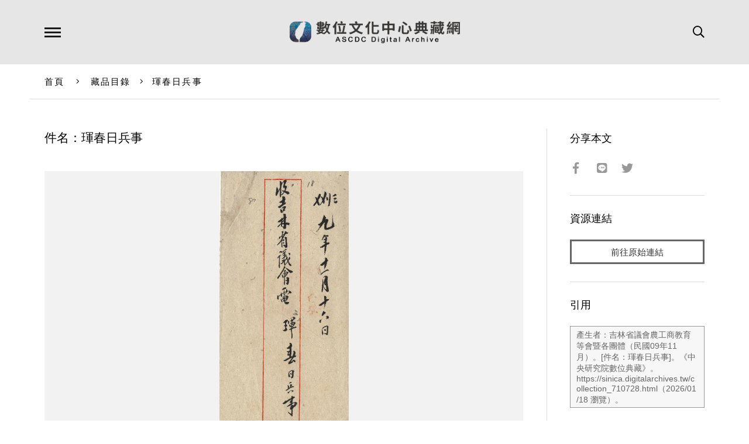

--- FILE ---
content_type: text/html; charset=UTF-8
request_url: https://ascdc.digitalarchives.tw/_partial/_collection_related_collection.php
body_size: 192
content:
{"list":[{"id":"3812576","icon":"http://image.digitalarchives.tw/Thumbnail/00/59/ee/cd.jpg","title":"中文種名:厚殼樹","url":"00/3a/2c/e0.html"},{"id":"3812589","icon":"http://image.digitalarchives.tw/Thumbnail/00/59/ee/dc.jpg","title":"中文種名:台灣附地草","url":"00/3a/2c/ed.html"},{"id":"3812593","icon":"http://image.digitalarchives.tw/Thumbnail/00/59/ee/e2.jpg","title":"中文種名:三葉山香圓","url":"00/3a/2c/f1.html"},{"id":"3812657","icon":"http://image.digitalarchives.tw/Thumbnail/00/5b/35/9c.jpg","title":"中文種名:台灣奴草","url":"00/3a/2d/31.html"},{"id":"3812680","icon":"http://image.digitalarchives.tw/Thumbnail/00/5b/35/b3.jpg","title":"中文種名:穗花蛇菰","url":"00/3a/2d/48.html"},{"id":"3813224","icon":"http://image.digitalarchives.tw/Thumbnail/00/5b/38/47.jpg","title":"中文種名:盾果草","url":"00/3a/2f/68.html"},{"id":"3813253","icon":"http://image.digitalarchives.tw/Thumbnail/00/5b/38/79.jpg","title":"中文種名:琉璃草","url":"00/3a/2f/85.html"},{"id":"3813305","icon":"http://image.digitalarchives.tw/Thumbnail/00/5b/38/cb.jpg","title":"中文種名:南湖附地草","url":"00/3a/2f/b9.html"}],"count":500,"nowpage":1,"pagesize":8}


